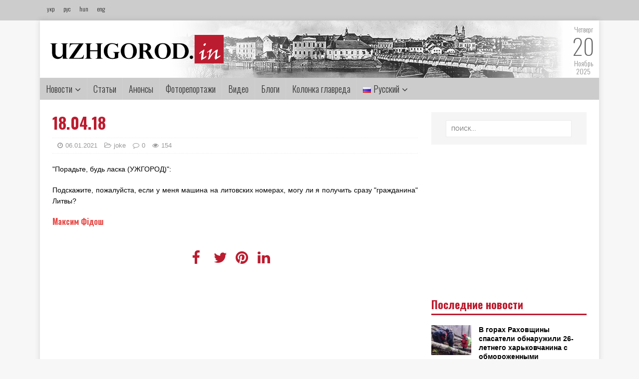

--- FILE ---
content_type: text/html; charset=UTF-8
request_url: http://uzhgorod.in/ru/18-04-18/
body_size: 13982
content:
<!DOCTYPE html><html class="no-js" lang="ru-RU"><head><meta charset="UTF-8"><meta name="viewport" content="width=device-width, initial-scale=1.0"><meta property="og:image" content=""><meta property="og:image:width" content="600"><meta property="og:image:height" content="600"><meta property="og:title" content="18.04.18"><meta property="og:url" content="http://uzhgorod.in/ru/18-04-18/"><link rel="preconnect" href="https://fonts.gstatic.com"><link href="https://fonts.googleapis.com/css2?family=Oswald:wght@200;300;400;500;600;700&display=swap" rel="stylesheet"><link rel="profile" href="http://gmpg.org/xfn/11" /> <script type="text/javascript">var _gaq = _gaq || [];
  _gaq.push(['_setAccount', 'UA-27455159-1']);
  _gaq.push(['_trackPageview']);

  (function() {
    var ga = document.createElement('script'); ga.type = 'text/javascript'; ga.async = true;
    ga.src = ('https:' == document.location.protocol ? 'https://ssl' : 'http://www') + '.google-analytics.com/ga.js';
    var s = document.getElementsByTagName('script')[0]; s.parentNode.insertBefore(ga, s);
  })();</script> <link media="all" href="http://uzhgorod.in/wp-content/cache/autoptimize/css/autoptimize_5f57f76258178d3c0776d8d67bfa7f4b.css" rel="stylesheet" /><link media="screen" href="http://uzhgorod.in/wp-content/cache/autoptimize/css/autoptimize_0109b720bf00de7724e781da2a7e1d44.css" rel="stylesheet" /><title>18.04.18 &#8212; uzhgorodin</title><link rel='dns-prefetch' href='//fonts.googleapis.com' /><link rel='dns-prefetch' href='//s.w.org' /><link rel="alternate" type="application/rss+xml" title="uzhgorodin &raquo; Лента" href="http://uzhgorod.in/ru/feed/" /><link rel="alternate" type="application/rss+xml" title="uzhgorodin &raquo; Лента комментариев" href="http://uzhgorod.in/ru/comments/feed/" /><link rel="alternate" type="application/rss+xml" title="uzhgorodin &raquo; Лента комментариев к &laquo;18.04.18&raquo;" href="http://uzhgorod.in/ru/18-04-18/feed/" /> <script type="text/javascript">window._wpemojiSettings = {"baseUrl":"https:\/\/s.w.org\/images\/core\/emoji\/13.0.0\/72x72\/","ext":".png","svgUrl":"https:\/\/s.w.org\/images\/core\/emoji\/13.0.0\/svg\/","svgExt":".svg","source":{"concatemoji":"http:\/\/uzhgorod.in\/wp-includes\/js\/wp-emoji-release.min.js?ver=5.5.17"}};
			!function(e,a,t){var n,r,o,i=a.createElement("canvas"),p=i.getContext&&i.getContext("2d");function s(e,t){var a=String.fromCharCode;p.clearRect(0,0,i.width,i.height),p.fillText(a.apply(this,e),0,0);e=i.toDataURL();return p.clearRect(0,0,i.width,i.height),p.fillText(a.apply(this,t),0,0),e===i.toDataURL()}function c(e){var t=a.createElement("script");t.src=e,t.defer=t.type="text/javascript",a.getElementsByTagName("head")[0].appendChild(t)}for(o=Array("flag","emoji"),t.supports={everything:!0,everythingExceptFlag:!0},r=0;r<o.length;r++)t.supports[o[r]]=function(e){if(!p||!p.fillText)return!1;switch(p.textBaseline="top",p.font="600 32px Arial",e){case"flag":return s([127987,65039,8205,9895,65039],[127987,65039,8203,9895,65039])?!1:!s([55356,56826,55356,56819],[55356,56826,8203,55356,56819])&&!s([55356,57332,56128,56423,56128,56418,56128,56421,56128,56430,56128,56423,56128,56447],[55356,57332,8203,56128,56423,8203,56128,56418,8203,56128,56421,8203,56128,56430,8203,56128,56423,8203,56128,56447]);case"emoji":return!s([55357,56424,8205,55356,57212],[55357,56424,8203,55356,57212])}return!1}(o[r]),t.supports.everything=t.supports.everything&&t.supports[o[r]],"flag"!==o[r]&&(t.supports.everythingExceptFlag=t.supports.everythingExceptFlag&&t.supports[o[r]]);t.supports.everythingExceptFlag=t.supports.everythingExceptFlag&&!t.supports.flag,t.DOMReady=!1,t.readyCallback=function(){t.DOMReady=!0},t.supports.everything||(n=function(){t.readyCallback()},a.addEventListener?(a.addEventListener("DOMContentLoaded",n,!1),e.addEventListener("load",n,!1)):(e.attachEvent("onload",n),a.attachEvent("onreadystatechange",function(){"complete"===a.readyState&&t.readyCallback()})),(n=t.source||{}).concatemoji?c(n.concatemoji):n.wpemoji&&n.twemoji&&(c(n.twemoji),c(n.wpemoji)))}(window,document,window._wpemojiSettings);</script> <link rel='stylesheet' id='mh-google-fonts-css'  href='https://fonts.googleapis.com/css?family=Open+Sans:400,400italic,700,600' type='text/css' media='all' /> <script type='text/javascript' src='http://uzhgorod.in/wp-includes/js/jquery/jquery.js?ver=1.12.4-wp' id='jquery-core-js'></script> <script type='application/json' id='wpp-json'>{"sampling_active":0,"sampling_rate":100,"ajax_url":"http:\/\/uzhgorod.in\/wp-json\/wordpress-popular-posts\/v1\/popular-posts","ID":60331,"token":"7a924ec66e","lang":"ru","debug":0}</script> <link rel="https://api.w.org/" href="http://uzhgorod.in/wp-json/" /><link rel="alternate" type="application/json" href="http://uzhgorod.in/wp-json/wp/v2/posts/60331" /><link rel="EditURI" type="application/rsd+xml" title="RSD" href="http://uzhgorod.in/xmlrpc.php?rsd" /><link rel="wlwmanifest" type="application/wlwmanifest+xml" href="http://uzhgorod.in/wp-includes/wlwmanifest.xml" /><link rel='prev' title='16.04.18' href='http://uzhgorod.in/ru/16-04-18/' /><link rel='next' title='19/04/18' href='http://uzhgorod.in/ru/19-04-18/' /><meta name="generator" content="WordPress 5.5.17" /><link rel="canonical" href="http://uzhgorod.in/ru/18-04-18/" /><link rel='shortlink' href='http://uzhgorod.in/?p=60331' /><link rel="alternate" type="application/json+oembed" href="http://uzhgorod.in/wp-json/oembed/1.0/embed?url=http%3A%2F%2Fuzhgorod.in%2Fru%2F18-04-18%2F" /><link rel="alternate" type="text/xml+oembed" href="http://uzhgorod.in/wp-json/oembed/1.0/embed?url=http%3A%2F%2Fuzhgorod.in%2Fru%2F18-04-18%2F&#038;format=xml" /><link rel="alternate" href="http://uzhgorod.in/18-04-18-2/" hreflang="uk" /><link rel="alternate" href="http://uzhgorod.in/ru/18-04-18/" hreflang="ru" /> <!--[if lt IE 9]> <script src="http://uzhgorod.in/wp-content/themes/mh-magazine-lite/js/css3-mediaqueries.js"></script> <![endif]--><link rel="icon" href="http://uzhgorod.in/wp-content/uploads/2020/11/cropped-logo22-32x32.jpg" sizes="32x32" /><link rel="icon" href="http://uzhgorod.in/wp-content/uploads/2020/11/cropped-logo22-192x192.jpg" sizes="192x192" /><link rel="apple-touch-icon" href="http://uzhgorod.in/wp-content/uploads/2020/11/cropped-logo22-180x180.jpg" /><meta name="msapplication-TileImage" content="http://uzhgorod.in/wp-content/uploads/2020/11/cropped-logo22-270x270.jpg" /></head><body id="mh-mobile" class="post-template-default single single-post postid-60331 single-format-standard wp-custom-logo mh-right-sb" itemscope="itemscope" itemtype="http://schema.org/WebPage"><div class="toppp"><div class="topcont"><div class="langs"> <a href="http://uzhgorod.in">укр</a> <a href="http://uzhgorod.in/ru">рус</a> <a href="http://uzhgorod.in/hu">hun</a> <a href="http://uzhgorod.in/en">eng</a></div></div></div><div class="mh-container mh-container-outer"><div class="mh-header-mobile-nav mh-clearfix"></div><header class="mh-header" itemscope="itemscope" itemtype="http://schema.org/WPHeader"><div class="mh-container mh-container-inner mh-row mh-clearfix"><div class="mh-custom-header mh-clearfix"><div class="mh-site-identity"><div class="mh-site-logo" role="banner" itemscope="itemscope" itemtype="http://schema.org/Brand"> <a href="http://uzhgorod.in/ru/golovna-russkyj" class="custom-logo-link" rel="home"><noscript><img width="348" height="59" src="http://uzhgorod.in/wp-content/uploads/2020/11/cropped-logo.png" class="custom-logo" alt="uzhgorodin" srcset="http://uzhgorod.in/wp-content/uploads/2020/11/cropped-logo.png 348w, http://uzhgorod.in/wp-content/uploads/2020/11/cropped-logo-300x51.png 300w" sizes="(max-width: 348px) 100vw, 348px"></noscript><img width="348" height="59" src='data:image/svg+xml,%3Csvg%20xmlns=%22http://www.w3.org/2000/svg%22%20viewBox=%220%200%20348%2059%22%3E%3C/svg%3E' data-src="http://uzhgorod.in/wp-content/uploads/2020/11/cropped-logo.png" class="lazyload custom-logo" alt="uzhgorodin" data-srcset="http://uzhgorod.in/wp-content/uploads/2020/11/cropped-logo.png 348w, http://uzhgorod.in/wp-content/uploads/2020/11/cropped-logo-300x51.png 300w" data-sizes="(max-width: 348px) 100vw, 348px"></a></div></div></div><div class="datum"> <span>Четверг</span> <br> <span style="font-size:44px">20</span><br> <span>Ноябрь</span><br> <span>2025</span><br></div></div><div class="mh-main-nav-wrap"><nav class="mh-navigation mh-main-nav mh-container mh-container-inner mh-clearfix" itemscope="itemscope" itemtype="http://schema.org/SiteNavigationElement"><div class="menu-glavnoe-menyu-container"><ul id="menu-glavnoe-menyu" class="menu"><li id="menu-item-204164" class="menu-item menu-item-type-taxonomy menu-item-object-category menu-item-has-children menu-item-204164"><a href="http://uzhgorod.in/ru/category/novosty/">Новости</a><ul class="sub-menu"><li id="menu-item-203933" class="menu-item menu-item-type-taxonomy menu-item-object-category menu-item-203933"><a href="http://uzhgorod.in/ru/category/polytyka/">Политика</a></li><li id="menu-item-204163" class="menu-item menu-item-type-taxonomy menu-item-object-category menu-item-204163"><a href="http://uzhgorod.in/ru/category/ekonomyka/">Экономика</a></li><li id="menu-item-204465" class="menu-item menu-item-type-taxonomy menu-item-object-category menu-item-204465"><a href="http://uzhgorod.in/ru/category/kulturnye-meropryyatyya/">Культурна</a></li><li id="menu-item-203937" class="menu-item menu-item-type-taxonomy menu-item-object-category menu-item-203937"><a href="http://uzhgorod.in/ru/category/sotsyo/">Социо</a></li><li id="menu-item-204162" class="menu-item menu-item-type-taxonomy menu-item-object-category menu-item-204162"><a href="http://uzhgorod.in/ru/category/zhyzn/">Жизнь</a></li><li id="menu-item-204464" class="menu-item menu-item-type-taxonomy menu-item-object-category menu-item-204464"><a href="http://uzhgorod.in/category/turyzm/">Туризм</a></li><li id="menu-item-203939" class="menu-item menu-item-type-taxonomy menu-item-object-category menu-item-203939"><a href="http://uzhgorod.in/ru/category/krymynal-y-chp/">Криминал и ЧП</a></li><li id="menu-item-203940" class="menu-item menu-item-type-taxonomy menu-item-object-category menu-item-203940"><a href="http://uzhgorod.in/ru/category/regyonalnye/">Региональные</a></li><li id="menu-item-203941" class="menu-item menu-item-type-taxonomy menu-item-object-category menu-item-203941"><a href="http://uzhgorod.in/ru/category/gorodskoe-prostranstvo/">Городское пространство</a></li><li id="menu-item-204466" class="menu-item menu-item-type-taxonomy menu-item-object-category menu-item-204466"><a href="http://uzhgorod.in/ru/category/pogranyche/">Пограничье</a></li><li id="menu-item-203942" class="menu-item menu-item-type-taxonomy menu-item-object-category menu-item-203942"><a href="http://uzhgorod.in/ru/category/kommunal/">Коммунал</a></li><li id="menu-item-203943" class="menu-item menu-item-type-taxonomy menu-item-object-category menu-item-203943"><a href="http://uzhgorod.in/ru/category/zakarpattsy-za-kordonom/">Закарпатцы за границей</a></li><li id="menu-item-203945" class="menu-item menu-item-type-taxonomy menu-item-object-category menu-item-203945"><a href="http://uzhgorod.in/ru/category/predprynymatelyam/">Предпринимателям</a></li><li id="menu-item-203946" class="menu-item menu-item-type-taxonomy menu-item-object-category menu-item-203946"><a href="http://uzhgorod.in/ru/category/yntervyu/">Интервью</a></li></ul></li><li id="menu-item-204161" class="menu-item menu-item-type-taxonomy menu-item-object-category menu-item-204161"><a href="http://uzhgorod.in/ru/category/staty/">Статьи</a></li><li id="menu-item-204166" class="menu-item menu-item-type-taxonomy menu-item-object-category menu-item-204166"><a href="http://uzhgorod.in/ru/category/anonsy-ru/">Анонсы</a></li><li id="menu-item-204167" class="menu-item menu-item-type-taxonomy menu-item-object-category menu-item-204167"><a href="http://uzhgorod.in/ru/category/fotoreportazhy/">Фоторепортажи</a></li><li id="menu-item-204479" class="menu-item menu-item-type-taxonomy menu-item-object-category menu-item-204479"><a href="http://uzhgorod.in/ru/category/vydeo/">Видео</a></li><li id="menu-item-204478" class="menu-item menu-item-type-taxonomy menu-item-object-category menu-item-204478"><a href="http://uzhgorod.in/ru/category/blogy-ru/">Блоги</a></li><li id="menu-item-204168" class="menu-item menu-item-type-taxonomy menu-item-object-category menu-item-204168"><a href="http://uzhgorod.in/ru/category/kolonka-glavreda/">Колонка главреда</a></li><li id="menu-item-241" class="pll-parent-menu-item menu-item menu-item-type-custom menu-item-object-custom current-menu-parent menu-item-has-children menu-item-241"><a href="#pll_switcher"><img src="[data-uri]" title="Русский" alt="Русский" width="16" height="11" style="width: 16px; height: 11px;" /><span style="margin-left:0.3em;">Русский</span></a><ul class="sub-menu"><li id="menu-item-241-uk" class="lang-item lang-item-11 lang-item-uk lang-item-first menu-item menu-item-type-custom menu-item-object-custom menu-item-241-uk"><a href="http://uzhgorod.in/18-04-18-2/" hreflang="uk" lang="uk"><img src="[data-uri]" title="Українська" alt="Українська" width="16" height="11" style="width: 16px; height: 11px;" /><span style="margin-left:0.3em;">Українська</span></a></li><li id="menu-item-241-en" class="lang-item lang-item-14 lang-item-en no-translation menu-item menu-item-type-custom menu-item-object-custom menu-item-241-en"><a href="http://uzhgorod.in/en/golovna-english/" hreflang="en-GB" lang="en-GB"><img src="[data-uri]" title="English" alt="English" width="16" height="11" style="width: 16px; height: 11px;" /><span style="margin-left:0.3em;">English</span></a></li><li id="menu-item-241-hu" class="lang-item lang-item-18 lang-item-hu no-translation menu-item menu-item-type-custom menu-item-object-custom menu-item-241-hu"><a href="http://uzhgorod.in/hu/golovna-magyar/" hreflang="hu-HU" lang="hu-HU"><img src="[data-uri]" title="Magyar" alt="Magyar" width="16" height="11" style="width: 16px; height: 11px;" /><span style="margin-left:0.3em;">Magyar</span></a></li><li id="menu-item-241-ru" class="lang-item lang-item-22 lang-item-ru current-lang menu-item menu-item-type-custom menu-item-object-custom menu-item-241-ru"><a href="http://uzhgorod.in/ru/18-04-18/" hreflang="ru-RU" lang="ru-RU"><img src="[data-uri]" title="Русский" alt="Русский" width="16" height="11" style="width: 16px; height: 11px;" /><span style="margin-left:0.3em;">Русский</span></a></li></ul></li></ul></div></nav></div></header><div class="mh-wrapper mh-clearfix"><div id="main-content" class="mh-content" role="main" itemprop="mainContentOfPage"><article id="post-60331" class="post-60331 post type-post status-publish format-standard hentry category-joke"><header class="entry-header mh-clearfix"><h1 class="entry-title">18.04.18</h1><p class="mh-meta entry-meta"> <span class="entry-meta-date updated"><i class="fa fa-clock-o"></i><a href="http://uzhgorod.in/ru/2021/01/">06.01.2021</a></span> <span class="entry-meta-author author vcard"><i class="fa fa-user"></i><a class="fn" href="http://uzhgorod.in/ru/author/shpilman/">shpilman</a></span> <span class="entry-meta-categories"><i class="fa fa-folder-open-o"></i><a href="http://uzhgorod.in/en/category/joke/" rel="category tag">joke</a></span> <span class="entry-meta-comments"><i class="fa fa-comment-o"></i><a class="mh-comment-scroll" href="http://uzhgorod.in/ru/18-04-18/#mh-comments">0</a></span> <span class="entry-meta-views"><i class="fa fa-eye"></i>154</span></p></header><div class="entry-content mh-clearfix"><p>&quot;Порадьте, будь ласка (УЖГОРОД)&quot;:</p><p>Подскажите, пожалуйста, если у меня машина на литовских номерах, могу ли я получить сразу &quot;гражданина&quot; Литвы?</p><p><a name="eztoc2796081_0_0_0_0_1" id="eztoc2796081_0_0_0_0_1"></a></p><h5>‎<a href="#aHR0cHM6Ly93d3cuZmFjZWJvb2suY29tL3Byb2ZpbGUucGhwP2lkPTEwMDAyMzY0MDI0ODkyMSZhbXA7aGNfcmVmPUFSUWVOcHNXN0NaUUpJMW9XVlN5ZG12a3JqbjBJVHI3Tjd6Y1c1OFE5Sm94UXdmcGZYeG5UMi1fd0toM201VTVpOHcmYW1wO2ZyZWY9bmY=" class="external-link" id="js_322">Максим Фідош</a>‎&nbsp;</h5></div><div class="social-share"><ul><li> <a href="https://www.facebook.com/sharer.php?u=http://uzhgorod.in/ru/18-04-18/&amp;t=18.04.18" class="social-fb" target="_blank"> <i class="fa fa-facebook" aria-hidden="true"></i> </a></li><li> <a href="https://twitter.com/share?url=http://uzhgorod.in/ru/18-04-18/&amp;text=18.04.18&amp;hashtags=my_hashtag" class="social-tw" target="_blank"> <i class="fa fa-twitter" aria-hidden="true"></i> </a></li><li> <a href="javascript:void((function()%7Bvar%20e=document.createElement('script');e.setAttribute('type','text/javascript');e.setAttribute('charset','UTF-8');e.setAttribute('src','http://assets.pinterest.com/js/pinmarklet.js?r='+Math.random()*99999999);document.body.appendChild(e)%7D)());" class="social-pt"> <i class="fa fa-pinterest" aria-hidden="true"></i> </a></li><li> <a href="http://www.linkedin.com/shareArticle?mini=true&url=http://uzhgorod.in/ru/18-04-18/&title=18.04.18&summary=&source=uzhgorodin" target="_new"> <i class="fa fa-linkedin" aria-hidden="true"></i> </a></li></ul></div> <ins class="adsbygoogle"
 style="display:block"
 data-ad-client="ca-pub-6628720356072578"
 data-ad-slot="7578282646"
 data-ad-format="auto"></ins></article><h4 id="mh-comments" class="mh-widget-title mh-comment-form-title"> <span class="mh-widget-title-inner"> Будьте першим, додайте коментар! </span></h4><div id="respond" class="comment-respond"><h3 id="reply-title" class="comment-reply-title">Залишити відгук <small><a rel="nofollow" id="cancel-comment-reply-link" href="/ru/18-04-18/#respond" style="display:none;">Отменить ответ</a></small></h3><p class="must-log-in">Для отправки комментария вам необходимо <a href="http://uzhgorod.in/wp-login.php?redirect_to=http%3A%2F%2Fuzhgorod.in%2Fru%2F18-04-18%2F">авторизоваться</a>.</p></div></div><aside class="mh-widget-col-1 mh-sidebar" itemscope="itemscope" itemtype="http://schema.org/WPSideBar"><div id="search-2" class="mh-widget widget_search"><form role="search" method="get" class="search-form" action="http://uzhgorod.in/ru/"> <label> <span class="screen-reader-text">Найти:</span> <input type="search" class="search-field" placeholder="Поиск&hellip;" value="" name="s" /> </label> <input type="submit" class="search-submit" value="Поиск" /></form></div><div id="custom_html-9" class="widget_text mh-widget widget_custom_html"><div class="textwidget custom-html-widget"><script type="text/javascript">google_ad_client = "ca-pub-6628720356072578";
/* 300x250 */
google_ad_slot = "3937632640";
google_ad_width = 300;
google_ad_height = 250;</script> <script type="text/javascript"
src="//pagead2.googlesyndication.com/pagead/show_ads.js"></script></div></div><div id="mh_custom_posts-4" class="mh-widget mh_custom_posts"><h4 class="mh-widget-title"><span class="mh-widget-title-inner">Последние новости</span></h4><ul class="mh-custom-posts-widget mh-clearfix"><li class="post-282495 mh-custom-posts-item mh-custom-posts-small mh-clearfix"><figure class="mh-custom-posts-thumb"> <a href="http://uzhgorod.in/ru/v-gorah-rahovshhyny-spasately-obnaruzhyly-26-letnego-harkovchanyna-s-obmorozhennymy-konechnostyamy/" title="В горах Раховщины спасатели обнаружили 26-летнего харьковчанина с обмороженными конечностями"><noscript><img width="80" height="60" src="http://uzhgorod.in/wp-content/uploads/2025/11/3j-31-80x60.jpg" class="attachment-mh-magazine-lite-small size-mh-magazine-lite-small wp-post-image" alt="" srcset="http://uzhgorod.in/wp-content/uploads/2025/11/3j-31-80x60.jpg 80w, http://uzhgorod.in/wp-content/uploads/2025/11/3j-31-300x225.jpg 300w, http://uzhgorod.in/wp-content/uploads/2025/11/3j-31-1024x769.jpg 1024w, http://uzhgorod.in/wp-content/uploads/2025/11/3j-31-768x577.jpg 768w, http://uzhgorod.in/wp-content/uploads/2025/11/3j-31-678x509.jpg 678w, http://uzhgorod.in/wp-content/uploads/2025/11/3j-31-326x245.jpg 326w, http://uzhgorod.in/wp-content/uploads/2025/11/3j-31.jpg 1500w" sizes="(max-width: 80px) 100vw, 80px" /></noscript><img width="80" height="60" src='data:image/svg+xml,%3Csvg%20xmlns=%22http://www.w3.org/2000/svg%22%20viewBox=%220%200%2080%2060%22%3E%3C/svg%3E' data-src="http://uzhgorod.in/wp-content/uploads/2025/11/3j-31-80x60.jpg" class="lazyload attachment-mh-magazine-lite-small size-mh-magazine-lite-small wp-post-image" alt="" data-srcset="http://uzhgorod.in/wp-content/uploads/2025/11/3j-31-80x60.jpg 80w, http://uzhgorod.in/wp-content/uploads/2025/11/3j-31-300x225.jpg 300w, http://uzhgorod.in/wp-content/uploads/2025/11/3j-31-1024x769.jpg 1024w, http://uzhgorod.in/wp-content/uploads/2025/11/3j-31-768x577.jpg 768w, http://uzhgorod.in/wp-content/uploads/2025/11/3j-31-678x509.jpg 678w, http://uzhgorod.in/wp-content/uploads/2025/11/3j-31-326x245.jpg 326w, http://uzhgorod.in/wp-content/uploads/2025/11/3j-31.jpg 1500w" data-sizes="(max-width: 80px) 100vw, 80px" /> </a></figure><div class="mh-custom-posts-header"><p class="mh-custom-posts-small-title"> <a href="http://uzhgorod.in/ru/v-gorah-rahovshhyny-spasately-obnaruzhyly-26-letnego-harkovchanyna-s-obmorozhennymy-konechnostyamy/" title="В горах Раховщины спасатели обнаружили 26-летнего харьковчанина с обмороженными конечностями"> В горах Раховщины спасатели обнаружили 26-летнего харьковчанина с обмороженными конечностями </a></p><div class="mh-meta mh-custom-posts-meta"> <span class="mh-meta-date updated"><i class="fa fa-clock-o"></i>19.11.2025</span></div></div></li><li class="post-282488 mh-custom-posts-item mh-custom-posts-small mh-clearfix"><figure class="mh-custom-posts-thumb"> <a href="http://uzhgorod.in/ru/kamuflyazh-za-10000-voennosluzhashhyj-organyzator-perepravlyal-uklonystov-cherez-granytsu-zakarpatya-pod-vydom-kolleg/" title="Камуфляж за $10000: военнослужащий-организатор переправлял уклонистов через границу Закарпатья под видом коллег"><noscript><img width="80" height="60" src="http://uzhgorod.in/wp-content/uploads/2025/11/2ts-3-80x60.jpg" class="attachment-mh-magazine-lite-small size-mh-magazine-lite-small wp-post-image" alt="" srcset="http://uzhgorod.in/wp-content/uploads/2025/11/2ts-3-80x60.jpg 80w, http://uzhgorod.in/wp-content/uploads/2025/11/2ts-3-300x225.jpg 300w, http://uzhgorod.in/wp-content/uploads/2025/11/2ts-3-1024x768.jpg 1024w, http://uzhgorod.in/wp-content/uploads/2025/11/2ts-3-768x576.jpg 768w, http://uzhgorod.in/wp-content/uploads/2025/11/2ts-3-1536x1152.jpg 1536w, http://uzhgorod.in/wp-content/uploads/2025/11/2ts-3-678x509.jpg 678w, http://uzhgorod.in/wp-content/uploads/2025/11/2ts-3-326x245.jpg 326w, http://uzhgorod.in/wp-content/uploads/2025/11/2ts-3.jpg 1600w" sizes="(max-width: 80px) 100vw, 80px" /></noscript><img width="80" height="60" src='data:image/svg+xml,%3Csvg%20xmlns=%22http://www.w3.org/2000/svg%22%20viewBox=%220%200%2080%2060%22%3E%3C/svg%3E' data-src="http://uzhgorod.in/wp-content/uploads/2025/11/2ts-3-80x60.jpg" class="lazyload attachment-mh-magazine-lite-small size-mh-magazine-lite-small wp-post-image" alt="" data-srcset="http://uzhgorod.in/wp-content/uploads/2025/11/2ts-3-80x60.jpg 80w, http://uzhgorod.in/wp-content/uploads/2025/11/2ts-3-300x225.jpg 300w, http://uzhgorod.in/wp-content/uploads/2025/11/2ts-3-1024x768.jpg 1024w, http://uzhgorod.in/wp-content/uploads/2025/11/2ts-3-768x576.jpg 768w, http://uzhgorod.in/wp-content/uploads/2025/11/2ts-3-1536x1152.jpg 1536w, http://uzhgorod.in/wp-content/uploads/2025/11/2ts-3-678x509.jpg 678w, http://uzhgorod.in/wp-content/uploads/2025/11/2ts-3-326x245.jpg 326w, http://uzhgorod.in/wp-content/uploads/2025/11/2ts-3.jpg 1600w" data-sizes="(max-width: 80px) 100vw, 80px" /> </a></figure><div class="mh-custom-posts-header"><p class="mh-custom-posts-small-title"> <a href="http://uzhgorod.in/ru/kamuflyazh-za-10000-voennosluzhashhyj-organyzator-perepravlyal-uklonystov-cherez-granytsu-zakarpatya-pod-vydom-kolleg/" title="Камуфляж за $10000: военнослужащий-организатор переправлял уклонистов через границу Закарпатья под видом коллег"> Камуфляж за $10000: военнослужащий-организатор переправлял уклонистов через границу Закарпатья под видом коллег </a></p><div class="mh-meta mh-custom-posts-meta"> <span class="mh-meta-date updated"><i class="fa fa-clock-o"></i>19.11.2025</span></div></div></li><li class="post-282482 mh-custom-posts-item mh-custom-posts-small mh-clearfix"><figure class="mh-custom-posts-thumb"> <a href="http://uzhgorod.in/ru/fundament-demokratyy-y-put-v-es-v-uzhgorode-obsudyly-realyzatsyyu-ynformatsyonnyh-prav-cheloveka-vo-vremya-vojny/" title="Фундамент демократии и путь в ЕС: в Ужгороде обсудили реализацию информационных прав человека во время войны"><noscript><img width="80" height="60" src="http://uzhgorod.in/wp-content/uploads/2025/11/3j-30-80x60.jpg" class="attachment-mh-magazine-lite-small size-mh-magazine-lite-small wp-post-image" alt="" srcset="http://uzhgorod.in/wp-content/uploads/2025/11/3j-30-80x60.jpg 80w, http://uzhgorod.in/wp-content/uploads/2025/11/3j-30-678x509.jpg 678w, http://uzhgorod.in/wp-content/uploads/2025/11/3j-30-326x245.jpg 326w" sizes="(max-width: 80px) 100vw, 80px" /></noscript><img width="80" height="60" src='data:image/svg+xml,%3Csvg%20xmlns=%22http://www.w3.org/2000/svg%22%20viewBox=%220%200%2080%2060%22%3E%3C/svg%3E' data-src="http://uzhgorod.in/wp-content/uploads/2025/11/3j-30-80x60.jpg" class="lazyload attachment-mh-magazine-lite-small size-mh-magazine-lite-small wp-post-image" alt="" data-srcset="http://uzhgorod.in/wp-content/uploads/2025/11/3j-30-80x60.jpg 80w, http://uzhgorod.in/wp-content/uploads/2025/11/3j-30-678x509.jpg 678w, http://uzhgorod.in/wp-content/uploads/2025/11/3j-30-326x245.jpg 326w" data-sizes="(max-width: 80px) 100vw, 80px" /> </a></figure><div class="mh-custom-posts-header"><p class="mh-custom-posts-small-title"> <a href="http://uzhgorod.in/ru/fundament-demokratyy-y-put-v-es-v-uzhgorode-obsudyly-realyzatsyyu-ynformatsyonnyh-prav-cheloveka-vo-vremya-vojny/" title="Фундамент демократии и путь в ЕС: в Ужгороде обсудили реализацию информационных прав человека во время войны"> Фундамент демократии и путь в ЕС: в Ужгороде обсудили реализацию информационных прав человека во время войны </a></p><div class="mh-meta mh-custom-posts-meta"> <span class="mh-meta-date updated"><i class="fa fa-clock-o"></i>19.11.2025</span></div></div></li><li class="post-282476 mh-custom-posts-item mh-custom-posts-small mh-clearfix"><figure class="mh-custom-posts-thumb"> <a href="http://uzhgorod.in/ru/nedootsenennaya-ymportnaya-stoymost-zakarpatskaya-tamozhnya-razoblachyla-osnovnye-shemy-uklonenyya-ot-uplaty-tamozhennyh-platezhej/" title="«Недооцененная» импортная стоимость: Закарпатская таможня разоблачила основные схемы уклонения от уплаты таможенных платежей"><noscript><img width="80" height="60" src="http://uzhgorod.in/wp-content/uploads/2025/11/1-6-80x60.jpg" class="attachment-mh-magazine-lite-small size-mh-magazine-lite-small wp-post-image" alt="" srcset="http://uzhgorod.in/wp-content/uploads/2025/11/1-6-80x60.jpg 80w, http://uzhgorod.in/wp-content/uploads/2025/11/1-6-678x509.jpg 678w, http://uzhgorod.in/wp-content/uploads/2025/11/1-6-326x245.jpg 326w" sizes="(max-width: 80px) 100vw, 80px" /></noscript><img width="80" height="60" src='data:image/svg+xml,%3Csvg%20xmlns=%22http://www.w3.org/2000/svg%22%20viewBox=%220%200%2080%2060%22%3E%3C/svg%3E' data-src="http://uzhgorod.in/wp-content/uploads/2025/11/1-6-80x60.jpg" class="lazyload attachment-mh-magazine-lite-small size-mh-magazine-lite-small wp-post-image" alt="" data-srcset="http://uzhgorod.in/wp-content/uploads/2025/11/1-6-80x60.jpg 80w, http://uzhgorod.in/wp-content/uploads/2025/11/1-6-678x509.jpg 678w, http://uzhgorod.in/wp-content/uploads/2025/11/1-6-326x245.jpg 326w" data-sizes="(max-width: 80px) 100vw, 80px" /> </a></figure><div class="mh-custom-posts-header"><p class="mh-custom-posts-small-title"> <a href="http://uzhgorod.in/ru/nedootsenennaya-ymportnaya-stoymost-zakarpatskaya-tamozhnya-razoblachyla-osnovnye-shemy-uklonenyya-ot-uplaty-tamozhennyh-platezhej/" title="«Недооцененная» импортная стоимость: Закарпатская таможня разоблачила основные схемы уклонения от уплаты таможенных платежей"> «Недооцененная» импортная стоимость: Закарпатская таможня разоблачила основные схемы уклонения от уплаты таможенных платежей </a></p><div class="mh-meta mh-custom-posts-meta"> <span class="mh-meta-date updated"><i class="fa fa-clock-o"></i>19.11.2025</span></div></div></li><li class="post-282471 mh-custom-posts-item mh-custom-posts-small mh-clearfix"><figure class="mh-custom-posts-thumb"> <a href="http://uzhgorod.in/ru/tsentr-olympyjskoj-podgotovky-zakarpatya-prynymaet-dzyudoystov-yz-21-regyona-strany-foto/" title="Центр олимпийской подготовки Закарпатья принимает дзюдоистов из 21 региона страны (ФОТО)"><noscript><img width="80" height="60" src="http://uzhgorod.in/wp-content/uploads/2025/11/1j-52-80x60.jpg" class="attachment-mh-magazine-lite-small size-mh-magazine-lite-small wp-post-image" alt="" srcset="http://uzhgorod.in/wp-content/uploads/2025/11/1j-52-80x60.jpg 80w, http://uzhgorod.in/wp-content/uploads/2025/11/1j-52-678x509.jpg 678w, http://uzhgorod.in/wp-content/uploads/2025/11/1j-52-326x245.jpg 326w" sizes="(max-width: 80px) 100vw, 80px" /></noscript><img width="80" height="60" src='data:image/svg+xml,%3Csvg%20xmlns=%22http://www.w3.org/2000/svg%22%20viewBox=%220%200%2080%2060%22%3E%3C/svg%3E' data-src="http://uzhgorod.in/wp-content/uploads/2025/11/1j-52-80x60.jpg" class="lazyload attachment-mh-magazine-lite-small size-mh-magazine-lite-small wp-post-image" alt="" data-srcset="http://uzhgorod.in/wp-content/uploads/2025/11/1j-52-80x60.jpg 80w, http://uzhgorod.in/wp-content/uploads/2025/11/1j-52-678x509.jpg 678w, http://uzhgorod.in/wp-content/uploads/2025/11/1j-52-326x245.jpg 326w" data-sizes="(max-width: 80px) 100vw, 80px" /> </a></figure><div class="mh-custom-posts-header"><p class="mh-custom-posts-small-title"> <a href="http://uzhgorod.in/ru/tsentr-olympyjskoj-podgotovky-zakarpatya-prynymaet-dzyudoystov-yz-21-regyona-strany-foto/" title="Центр олимпийской подготовки Закарпатья принимает дзюдоистов из 21 региона страны (ФОТО)"> Центр олимпийской подготовки Закарпатья принимает дзюдоистов из 21 региона страны (ФОТО) </a></p><div class="mh-meta mh-custom-posts-meta"> <span class="mh-meta-date updated"><i class="fa fa-clock-o"></i>19.11.2025</span></div></div></li><li class="post-282457 mh-custom-posts-item mh-custom-posts-small mh-clearfix"><figure class="mh-custom-posts-thumb"> <a href="http://uzhgorod.in/ru/styhyjnyj-bunt-protyv-karantyna-na-hustshhyne-sotsyalnoe-napryazhenye-pryvelo-k-blokyrovanyyu-vazhnoj-trassy-vydeo/" title="Стихийный бунт против карантина: на Хустщине социальное напряжение привело к блокированию важной трассы (ВИДЕО)"><noscript><img width="80" height="60" src="http://uzhgorod.in/wp-content/uploads/2025/11/11-80x60.png" class="attachment-mh-magazine-lite-small size-mh-magazine-lite-small wp-post-image" alt="" srcset="http://uzhgorod.in/wp-content/uploads/2025/11/11-80x60.png 80w, http://uzhgorod.in/wp-content/uploads/2025/11/11-326x245.png 326w" sizes="(max-width: 80px) 100vw, 80px" /></noscript><img width="80" height="60" src='data:image/svg+xml,%3Csvg%20xmlns=%22http://www.w3.org/2000/svg%22%20viewBox=%220%200%2080%2060%22%3E%3C/svg%3E' data-src="http://uzhgorod.in/wp-content/uploads/2025/11/11-80x60.png" class="lazyload attachment-mh-magazine-lite-small size-mh-magazine-lite-small wp-post-image" alt="" data-srcset="http://uzhgorod.in/wp-content/uploads/2025/11/11-80x60.png 80w, http://uzhgorod.in/wp-content/uploads/2025/11/11-326x245.png 326w" data-sizes="(max-width: 80px) 100vw, 80px" /> </a></figure><div class="mh-custom-posts-header"><p class="mh-custom-posts-small-title"> <a href="http://uzhgorod.in/ru/styhyjnyj-bunt-protyv-karantyna-na-hustshhyne-sotsyalnoe-napryazhenye-pryvelo-k-blokyrovanyyu-vazhnoj-trassy-vydeo/" title="Стихийный бунт против карантина: на Хустщине социальное напряжение привело к блокированию важной трассы (ВИДЕО)"> Стихийный бунт против карантина: на Хустщине социальное напряжение привело к блокированию важной трассы (ВИДЕО) </a></p><div class="mh-meta mh-custom-posts-meta"> <span class="mh-meta-date updated"><i class="fa fa-clock-o"></i>19.11.2025</span></div></div></li><li class="post-282452 mh-custom-posts-item mh-custom-posts-small mh-clearfix"><figure class="mh-custom-posts-thumb"> <a href="http://uzhgorod.in/ru/v-uzhgorode-gorel-garazh-pogyb-ego-70-letnyj-vladelets/" title="В Ужгороде горел гараж, погиб его 70-летний владелец"><noscript><img width="80" height="60" src="http://uzhgorod.in/wp-content/uploads/2025/11/1ts-2-80x60.jpg" class="attachment-mh-magazine-lite-small size-mh-magazine-lite-small wp-post-image" alt="" srcset="http://uzhgorod.in/wp-content/uploads/2025/11/1ts-2-80x60.jpg 80w, http://uzhgorod.in/wp-content/uploads/2025/11/1ts-2-300x225.jpg 300w, http://uzhgorod.in/wp-content/uploads/2025/11/1ts-2-1024x768.jpg 1024w, http://uzhgorod.in/wp-content/uploads/2025/11/1ts-2-768x576.jpg 768w, http://uzhgorod.in/wp-content/uploads/2025/11/1ts-2-678x509.jpg 678w, http://uzhgorod.in/wp-content/uploads/2025/11/1ts-2-326x245.jpg 326w, http://uzhgorod.in/wp-content/uploads/2025/11/1ts-2.jpg 1500w" sizes="(max-width: 80px) 100vw, 80px" /></noscript><img width="80" height="60" src='data:image/svg+xml,%3Csvg%20xmlns=%22http://www.w3.org/2000/svg%22%20viewBox=%220%200%2080%2060%22%3E%3C/svg%3E' data-src="http://uzhgorod.in/wp-content/uploads/2025/11/1ts-2-80x60.jpg" class="lazyload attachment-mh-magazine-lite-small size-mh-magazine-lite-small wp-post-image" alt="" data-srcset="http://uzhgorod.in/wp-content/uploads/2025/11/1ts-2-80x60.jpg 80w, http://uzhgorod.in/wp-content/uploads/2025/11/1ts-2-300x225.jpg 300w, http://uzhgorod.in/wp-content/uploads/2025/11/1ts-2-1024x768.jpg 1024w, http://uzhgorod.in/wp-content/uploads/2025/11/1ts-2-768x576.jpg 768w, http://uzhgorod.in/wp-content/uploads/2025/11/1ts-2-678x509.jpg 678w, http://uzhgorod.in/wp-content/uploads/2025/11/1ts-2-326x245.jpg 326w, http://uzhgorod.in/wp-content/uploads/2025/11/1ts-2.jpg 1500w" data-sizes="(max-width: 80px) 100vw, 80px" /> </a></figure><div class="mh-custom-posts-header"><p class="mh-custom-posts-small-title"> <a href="http://uzhgorod.in/ru/v-uzhgorode-gorel-garazh-pogyb-ego-70-letnyj-vladelets/" title="В Ужгороде горел гараж, погиб его 70-летний владелец"> В Ужгороде горел гараж, погиб его 70-летний владелец </a></p><div class="mh-meta mh-custom-posts-meta"> <span class="mh-meta-date updated"><i class="fa fa-clock-o"></i>19.11.2025</span></div></div></li><li class="post-282443 mh-custom-posts-item mh-custom-posts-small mh-clearfix"><figure class="mh-custom-posts-thumb"> <a href="http://uzhgorod.in/ru/7-let-tyurmy-y-konfyskatsyya-v-mukachevo-osudyly-narkotorgovtsa-sbyvavshego-metamfetamyn-u-avtovokzala/" title="7 лет тюрьмы и конфискация: в Мукачево осудили наркоторговца, сбывавшего метамфетамин у автовокзала"><noscript><img width="80" height="60" src="http://uzhgorod.in/wp-content/uploads/2025/11/1j-51-80x60.jpg" class="attachment-mh-magazine-lite-small size-mh-magazine-lite-small wp-post-image" alt="" srcset="http://uzhgorod.in/wp-content/uploads/2025/11/1j-51-80x60.jpg 80w, http://uzhgorod.in/wp-content/uploads/2025/11/1j-51-678x509.jpg 678w, http://uzhgorod.in/wp-content/uploads/2025/11/1j-51-326x245.jpg 326w" sizes="(max-width: 80px) 100vw, 80px" /></noscript><img width="80" height="60" src='data:image/svg+xml,%3Csvg%20xmlns=%22http://www.w3.org/2000/svg%22%20viewBox=%220%200%2080%2060%22%3E%3C/svg%3E' data-src="http://uzhgorod.in/wp-content/uploads/2025/11/1j-51-80x60.jpg" class="lazyload attachment-mh-magazine-lite-small size-mh-magazine-lite-small wp-post-image" alt="" data-srcset="http://uzhgorod.in/wp-content/uploads/2025/11/1j-51-80x60.jpg 80w, http://uzhgorod.in/wp-content/uploads/2025/11/1j-51-678x509.jpg 678w, http://uzhgorod.in/wp-content/uploads/2025/11/1j-51-326x245.jpg 326w" data-sizes="(max-width: 80px) 100vw, 80px" /> </a></figure><div class="mh-custom-posts-header"><p class="mh-custom-posts-small-title"> <a href="http://uzhgorod.in/ru/7-let-tyurmy-y-konfyskatsyya-v-mukachevo-osudyly-narkotorgovtsa-sbyvavshego-metamfetamyn-u-avtovokzala/" title="7 лет тюрьмы и конфискация: в Мукачево осудили наркоторговца, сбывавшего метамфетамин у автовокзала"> 7 лет тюрьмы и конфискация: в Мукачево осудили наркоторговца, сбывавшего метамфетамин у автовокзала </a></p><div class="mh-meta mh-custom-posts-meta"> <span class="mh-meta-date updated"><i class="fa fa-clock-o"></i>19.11.2025</span></div></div></li></ul></div><div id="wpp-3" class="mh-widget popular-posts"><h4 class="mh-widget-title"><span class="mh-widget-title-inner">Популярное</span></h4><ul class="wpp-list"><li> <a href="http://uzhgorod.in/19-lystopada-na-zakarpatti-zastosuyut-pogodynni-vidklyuchennya-elektroenergiyi-dlya-vsih-cherg-krim-p-yatoyi/" class="wpp-post-title" target="_self">19 листопада на Закарпатті застосують погодинні відключення електроенергії для всіх черг, крім п&#8217;ятої</a> <span class="wpp-meta post-stats"><span class="wpp-date">опубликовано 19.11.2025</span></span></li><li> <a href="http://uzhgorod.in/ru/smertelnyj-obgin-v-uzhgorodi-vodij-na-vysokij-shvydkosti-vrizavsya-u-derevo-i-zagynuv-na-mistsi/" class="wpp-post-title" target="_self">Смертельный обгон в Ужгороде: водитель на высокой скорости врезался в дерево и погиб на месте</a> <span class="wpp-meta post-stats"><span class="wpp-date">опубликовано 13.11.2025</span></span></li><li> <a href="http://uzhgorod.in/ru/avto-vrizalosya-v-derevo-v-uzhgorodi-u-smertelnij-nichnij-avtotroshhi-zagynula-20-richna-pasazhyrka/" class="wpp-post-title" target="_self">Авто врезалось в дерево: в Ужгороде в смертельной ночной автотрости погибла 20-летняя пассажирка</a> <span class="wpp-meta post-stats"><span class="wpp-date">опубликовано 13.11.2025</span></span></li><li> <a href="http://uzhgorod.in/ru/zhinocha-syla-proty-vijny-yak-final-konkursu-krasy-na-zakarpatti-zibrav-piv-miljona-gryven-na-potreby-zahysnykiv-foto/" class="wpp-post-title" target="_self">Женская сила против войны: финал конкурса красоты в Закарпатье собрал полмиллиона гривен на нужды защитников (ФОТО)</a> <span class="wpp-meta post-stats"><span class="wpp-date">опубликовано 17.11.2025</span></span></li><li> <a href="http://uzhgorod.in/ru/dama-na-budynku-beskyda-vidnovlena-uzhgorodski-fahivtsi-vryatuvaly-skulpturu-vid-rujnuvannya-vodoyu-foto/" class="wpp-post-title" target="_self">«Дама на доме Бескида» восстановлена ​​– ужгородские специалисты спасли скульптуру от разрушения (ФОТО)</a> <span class="wpp-meta post-stats"><span class="wpp-date">опубликовано 13.11.2025</span></span></li><li> <a href="http://uzhgorod.in/ru/uvaga-elektronnyj-sud-cherez-tehnichnyj-zbij-sud-poperedzhaye-pro-zatrymky-v-reyestratsiyi-dokumentiv/" class="wpp-post-title" target="_self">Внимание, «Электронный суд»: Из-за технического сбоя суд предупреждает о задержках в регистрации документов</a> <span class="wpp-meta post-stats"><span class="wpp-date">опубликовано 18.11.2025</span></span></li><li> <a href="http://uzhgorod.in/ru/symptomy-shozhi-na-gryp-yak-rozpiznaty-leptospiroz-i-chomu-na-zakarpatti-terminovo-provodyat-sutsilnu-deratyzatsiyu/" class="wpp-post-title" target="_self">Симптомы похожи на грипп: как распознать лептоспироз и почему в Закарпатье срочно проводят сплошную дератизацию</a> <span class="wpp-meta post-stats"><span class="wpp-date">опубликовано 16.11.2025</span></span></li><li> <a href="http://uzhgorod.in/ru/uzhgorodskym-vijskovym-ta-veteranam-zatverdyly-dopomogu-na-likuvannya-palyvo-ta-ditej-do-2028-roku/" class="wpp-post-title" target="_self">Ужгородским военным и ветеранам утвердили помощь на лечение, топливо и детей до 2028 года</a> <span class="wpp-meta post-stats"><span class="wpp-date">опубликовано 13.11.2025</span></span></li><li> <a href="http://uzhgorod.in/ru/prokuratura-zakarpattya-ogolosyla-rezultaty-borotby-zi-vip-biznesom-na-uhylyantah-foto/" class="wpp-post-title" target="_self">Прокуратура Закарпатья объявила результаты борьбы с VIP-бизнесом на уклонистах (ФОТО)</a> <span class="wpp-meta post-stats"><span class="wpp-date">опубликовано 15.11.2025</span></span></li><li> <a href="http://uzhgorod.in/ru/ponad-100-porushen-i-miljonni-shtrafy-podatkivtsi-zakarpattya-pereviryly-restorany-ta-torgivlyu-alkogolem/" class="wpp-post-title" target="_self">Более 100 нарушений и миллионные штрафы: Налоговики Закарпатья проверили рестораны и торговлю алкоголем</a> <span class="wpp-meta post-stats"><span class="wpp-date">опубликовано 18.11.2025</span></span></li><li> <a href="http://uzhgorod.in/ru/vivcharka-vajk-kinologa-chopskogo-zagonu-otrymala-vidznaku-chotyrylapi-zahysnyky/" class="wpp-post-title" target="_self">Овчарка Вайк кинолога Чопского отряда получила награду «Четырехлапые защитники»</a> <span class="wpp-meta post-stats"><span class="wpp-date">опубликовано 16.11.2025</span></span></li><li> <a href="http://uzhgorod.in/ru/chaj-po-zakarpatsky-yedyna-v-ukrayini-plantatsiya-chayu-funktsionuye-u-najholodnishomu-dlya-kultury-klimati/" class="wpp-post-title" target="_self">Чай по-закарпатски: единственная в Украине плантация чая функционирует в самом холодном для культуры климате (ФОТО)</a> <span class="wpp-meta post-stats"><span class="wpp-date">опубликовано 15.11.2025</span></span></li></ul></div></aside></div><footer class="mh-footer" itemscope="itemscope" itemtype="http://schema.org/WPFooter"><div class="mh-container mh-container-inner mh-footer-widgets mh-row mh-clearfix"><div class="mh-col-1-1 mh-home-wide  mh-footer-area mh-footer-1"><div id="text-4" class="mh-footer-widget widget_text"><div class="textwidget"><p><b>Закарпатський інформаційно-діловий портал uzhgorod.in.</b></p><p>Передрук інформації тільки за умови прямого гіперпосилання на джерело не закритого для індексації пошуковими системами.</p><p>Наші контакти: <a href="mailto:uzhgorod.in1@gmail.com">uzhgorod.in1@gmail.com</a>, +380504328011</p></div></div></div></div></footer><div class="mh-copyright-wrap"><div class="mh-container mh-container-inner mh-clearfix"><p class="mh-copyright"><a style="font-size:12px;color:gold" target="blank" href="https://globalistic.net/">Зроблено: Globalistic </a></p></div></div></div>  <script async src="https://www.googletagmanager.com/gtag/js?id=UA-27455159-1"></script> <script>window.dataLayer = window.dataLayer || [];
  function gtag(){dataLayer.push(arguments);}
  gtag('js', new Date());

  gtag('config', 'UA-27455159-1');</script> <script type="text/javascript">jQuery( document ).ready( function() {
var innerParentEl = jQuery( '.cont-view-full.class-news, .cont-view-full.class-article, .cont-view-full.class-blog-post' );
var innerParentWd = innerParentEl.width();
var innerEls = innerParentEl.find( '.attr-long > :not( a[id] )' );
if( innerEls.length ) {
var innerElsCount = innerEls.length;
var adsBlockEl = jQuery( '<div style="margin-bottom: 8px; overflow: hidden; clear: both;"><ins class="adsbygoogle" style="display:block;" data-ad-client="ca-pub-6628720356072578" data-ad-slot="3261762642" data-ad-format="auto"></ins></div>' );
var middleElIndex = parseInt( innerElsCount / 2 - 1 );
jQuery( innerEls[ middleElIndex ] ).after( adsBlockEl );
}
var adsBlockQuantity = jQuery( 'ins.adsbygoogle' ).length;
if( adsBlockQuantity > 0 ) {
jQuery.getScript( '//pagead2.googlesyndication.com/pagead/js/adsbygoogle.js', function(){
for (var i = 0; i < adsBlockQuantity; i++) {
(adsbygoogle = window.adsbygoogle || []).push({});
}
});
}
});</script> <noscript><style>.lazyload{display:none;}</style></noscript><script data-noptimize="1">window.lazySizesConfig=window.lazySizesConfig||{};window.lazySizesConfig.loadMode=1;</script><script async data-noptimize="1" src='http://uzhgorod.in/wp-content/plugins/autoptimize/classes/external/js/lazysizes.min.js?ao_version=2.8.1'></script><script type='text/javascript' id='contact-form-7-js-extra'>var wpcf7 = {"apiSettings":{"root":"http:\/\/uzhgorod.in\/wp-json\/contact-form-7\/v1","namespace":"contact-form-7\/v1"},"cached":"1"};</script> <script type='text/javascript' id='jquery-fancybox-js-after'>var fb_timeout, fb_opts={'overlayShow':true,'hideOnOverlayClick':true,'showCloseButton':true,'margin':20,'centerOnScroll':false,'enableEscapeButton':true,'autoScale':true };
if(typeof easy_fancybox_handler==='undefined'){
var easy_fancybox_handler=function(){
jQuery('.nofancybox,a.wp-block-file__button,a.pin-it-button,a[href*="pinterest.com/pin/create"],a[href*="facebook.com/share"],a[href*="twitter.com/share"]').addClass('nolightbox');
/* IMG */
var fb_IMG_select='a[href*=".jpg"]:not(.nolightbox,li.nolightbox>a),area[href*=".jpg"]:not(.nolightbox),a[href*=".jpeg"]:not(.nolightbox,li.nolightbox>a),area[href*=".jpeg"]:not(.nolightbox),a[href*=".png"]:not(.nolightbox,li.nolightbox>a),area[href*=".png"]:not(.nolightbox),a[href*=".webp"]:not(.nolightbox,li.nolightbox>a),area[href*=".webp"]:not(.nolightbox)';
jQuery(fb_IMG_select).addClass('fancybox image').attr('rel','gallery');
jQuery('a.fancybox,area.fancybox,li.fancybox a').each(function(){jQuery(this).fancybox(jQuery.extend({},fb_opts,{'transitionIn':'elastic','easingIn':'easeOutBack','transitionOut':'elastic','easingOut':'easeInBack','opacity':false,'hideOnContentClick':false,'titleShow':true,'titlePosition':'over','titleFromAlt':true,'showNavArrows':true,'enableKeyboardNav':true,'cyclic':false}))});};
jQuery('a.fancybox-close').on('click',function(e){e.preventDefault();jQuery.fancybox.close()});
};
var easy_fancybox_auto=function(){setTimeout(function(){jQuery('#fancybox-auto').trigger('click')},1000);};
jQuery(easy_fancybox_handler);jQuery(document).on('post-load',easy_fancybox_handler);
jQuery(easy_fancybox_auto);</script> <script type="text/javascript">(function() {
				var expirationDate = new Date();
				expirationDate.setTime( expirationDate.getTime() + 31536000 * 1000 );
				document.cookie = "pll_language=ru; expires=" + expirationDate.toUTCString() + "; path=/; SameSite=Lax";
			}());</script><script defer src="http://uzhgorod.in/wp-content/cache/autoptimize/js/autoptimize_cafb12d0833e4d38f274089504717777.js"></script></body></html>

--- FILE ---
content_type: text/html; charset=utf-8
request_url: https://www.google.com/recaptcha/api2/aframe
body_size: 268
content:
<!DOCTYPE HTML><html><head><meta http-equiv="content-type" content="text/html; charset=UTF-8"></head><body><script nonce="4aXHK6iWr9PmD8kQdBKuFw">/** Anti-fraud and anti-abuse applications only. See google.com/recaptcha */ try{var clients={'sodar':'https://pagead2.googlesyndication.com/pagead/sodar?'};window.addEventListener("message",function(a){try{if(a.source===window.parent){var b=JSON.parse(a.data);var c=clients[b['id']];if(c){var d=document.createElement('img');d.src=c+b['params']+'&rc='+(localStorage.getItem("rc::a")?sessionStorage.getItem("rc::b"):"");window.document.body.appendChild(d);sessionStorage.setItem("rc::e",parseInt(sessionStorage.getItem("rc::e")||0)+1);localStorage.setItem("rc::h",'1763612630226');}}}catch(b){}});window.parent.postMessage("_grecaptcha_ready", "*");}catch(b){}</script></body></html>